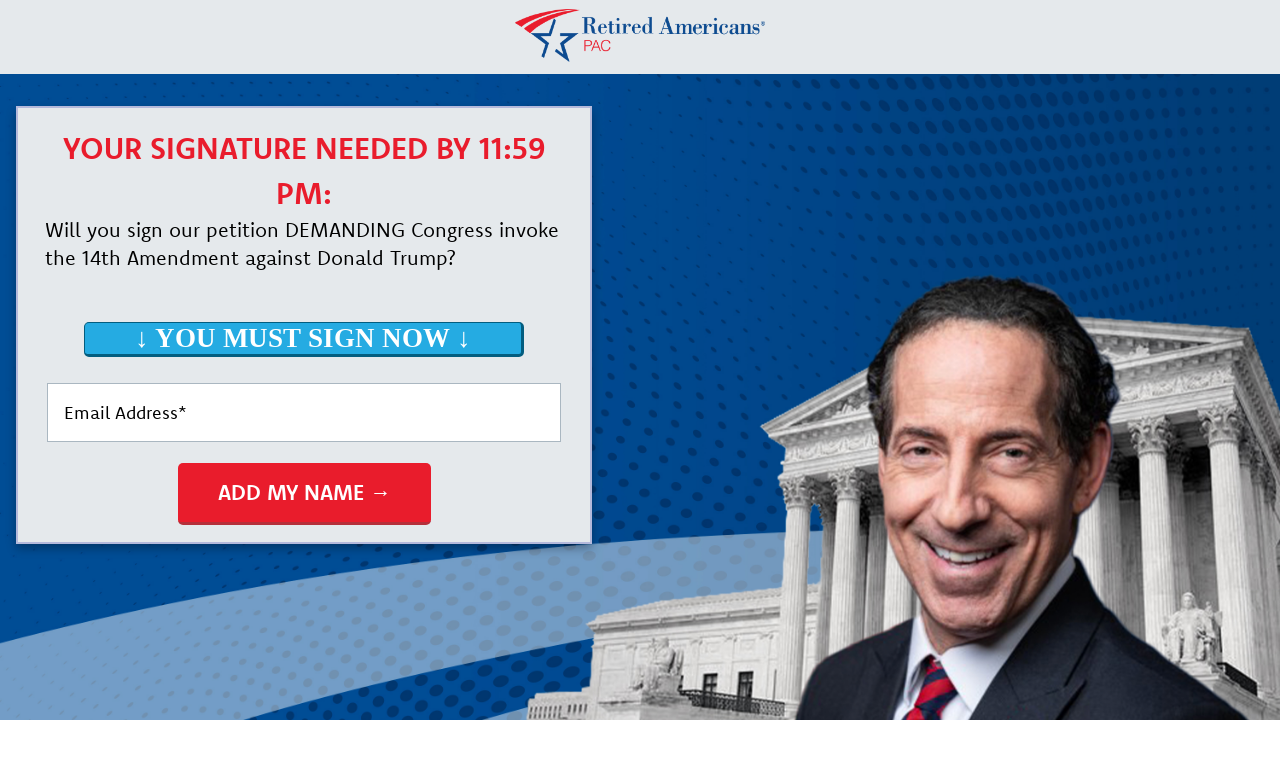

--- FILE ---
content_type: text/html
request_url: https://action.retiredamericanspac.org/pet-prosecute-trump-raskin-v2
body_size: 7844
content:
<!DOCTYPE html>
<html lang="en" xml:lang="en" xmlns:fb="http://www.facebook.com/2008/fbml" xmlns:og="http://ogp.me/ns#" xmlns="http://www.w3.org/1999/xhtml">
<head>
  <meta charset='utf-8' />
  <meta content='IE=edge,chrome=1' http-equiv='X-UA-Compatible' />
  <meta content='en-us' http-equiv='Content-Language' />
  <meta name="viewport" content="width=device-width, initial-scale=1.0, maximum-scale=3.0, user-scalable=yes" /> 
  <meta name="google-site-verification" content="gwx_oJkRN7lplzOHDegGo8GF85KVGbuiXK01grvCHwQ" />
  <title>PET: Prosecute Trump Raskin V2 | action.retiredamericanspac.org</title>
  
  
  
  <meta name="title"         content="PET: Prosecute Trump Raskin V2" />
  <meta name="description"   content="trump-focused version, v1 has a SS pivot" />
  <meta name="abstract"      content="trump-focused version, v1 has a SS pivot" />
  <meta name="keywords"      content="" />   
  <meta name="copyright"     content="(c) Copyright 2026 action.retiredamericanspac.org" /> 
  <meta name="robots"        content="noodp, noydir" />
  <meta name="revisit-after" content="1 day" />
  
  <link rel="image_src" href="https://action.retiredamericanspac.org/theme/images/facebook-og.png" />
  <link rel="shortcut icon" type="image/x-icon" href="/theme/images/favicon.png">
  <link rel="icon" type="image/x-icon" href="/theme/images/favicon.png">
  
  <meta name="msapplication-TileColor" content="#bb1b0c">
  <meta name="theme-color" content="#ffffff">
  <meta property="og:title"       content="PET: Prosecute Trump Raskin V2" />
  <meta property="og:type"        content="article" />
  <meta property="og:url"         content="https://action.retiredamericanspac.org/pet-prosecute-trump-raskin-v2" />
  <meta property="og:image"       content="https://action.retiredamericanspac.org/theme/images/facebook-og.png" />

  <meta property="og:site_name"   content="action.retiredamericanspac.org" />
  <meta property="fb:admins"      content="766370413" />
  <meta property="og:description" content="trump-focused version, v1 has a SS pivot" />
  <meta name="twitter:card"        content="summary_large_image" />
  <meta name="twitter:site"        content="" />
  <meta name="twitter:url"         content="https://action.retiredamericanspac.org/pet-prosecute-trump-raskin-v2" />
  <meta name="twitter:title"       content="PET: Prosecute Trump Raskin V2" />
  <meta name="twitter:description" content="trump-focused version, v1 has a SS pivot" />
	<meta name="twitter:image"       content="https://action.retiredamericanspac.org/theme/images/facebook-og.png" />


	<meta itemprop="name"        content="PET: Prosecute Trump Raskin V2">
  <meta itemprop="description" content="trump-focused version, v1 has a SS pivot">
  <meta itemprop="image"       content="https://action.retiredamericanspac.org/theme/images/facebook-og.png">

	<link rel="canonical" href="https://action.retiredamericanspac.org/pet-prosecute-trump-raskin-v2" />
  <link rel="me" href="https://www.facebook.com/"/>
  <link rel="me" href="https://twitter.com/"/>
  <link rel="stylesheet" href="/theme/landing/landing.css" type="text/css" media="screen, projection"/>  

	<script type="text/javascript" src="/theme/js/jquery-3.5.1.min.js"></script>
</head>


<body class="landing hub-survey-form photo-form  survey begin-on-survey-steps">
<header >
  

<span class="logo">
 
  <img src="/theme/images/logo.png" alt="Retired Americans PAC" />
 
</span>


</header> 


<link rel="stylesheet" href="https://use.typekit.net/hvm7gei.css">

<style>
/* desktop express blurb test margin above buttons */ 

.express-blurb {
    margin-top: 6px;
    margin-bottom: -10px;
}

/* answers on desktop that are long fixing */ 
.grouping-option-label {
    display: inline-table;
    text-align: left;
}

/* photo form button centering fix */ 

.button-grouping-option {
    margin: 0.75rem 0rem;
}

/* padding beneath headline on upsell page and body text */ 

h2.landing-action-step-headline {
	margin-bottom: 20px !important;
	
}

/* photo form left side margin between footer and question box */ 

.landing-wrap.left {
    margin-bottom: 200px !important;
}

/* fix short questions issue on photo form */ 

.landing-wrap-center {
    display: inline-grid;
}

/* progress. bar label */ 

.progress-label {
    color: #4a4848;
    font-family: "Bodoni Roman", serif !important;
    text-align: center;
    margin-left: 5px;
    margin-top: 7px;
}
/* progress. bar outer */ 

.progress-bar {
    height: 1.5rem;
    background: #e5e9ec;
    border: 1px solid #bababa;
}

/* progress. bar inner */ 

.progress-bar-amount {
    background: linear-gradient(104deg, #00e33a 0%, #1EA614 85%, transparent 85%);
}

/* headline on left side multi step */ 

.landing-message-headline {
    font-family: "komet", sans-serif !important;
	line-height: 150%;
	color: #e91c2c;
	font-size: 30px;

}
/* headline on left side multi step - mobile padding */ 

.landing-logo-mobile {
    margin: 0rem auto;
}

/* headline above multi-step form*/ 

.landing-action-headline {
	font-family: "Bodoni Roman", serif !important;
      font-weight: 700 !important;
      font-size: 27px !important;
      font-style: normal !important;
      color: #ffffff !important;
      text-align: center !important;
background-color: #25abe2;
    border: 1px solid #035d7f;
    border-radius: 5px;
	max-width: 85%;
	border-bottom: 3px solid #035d7f;
	border-right: 3px solid #035d7f;
}

/* padding around headline and body copy multi step first page */ 

.landing-step-form, .landing-message {
    padding: 1.1rem 1.7rem;
    font-family: "komet", sans-serif !important;
}



/* background of signup column - edit in 2 places */ 

.photo-form .landing-message {
    background-color: #e5e9ec;
}
.landing-step-form {
    background-color: #e5e9ec;
}

/* labels */ 

.grouping-question {
    line-height: 150% !important;
    padding-left: 0 !important;
    padding-top: 0 !important;
    font-family: "komet", sans-serif !important;
    font-size: 24px ! important;
    font-style: normal !important;
    font-weight: 700 !important;
    color: #000000 !important;
    margin: 0px 15px 10px !important;
}

/* answers */ 

.grouping-option-label {
color: #000000 !important;
    font-size: 23px !important;
    font-weight: 300 !important;
    font-family: "komet", sans-serif !important;
margin-top: -4px;
    height: 38px;
}

/* styling radio buttons */ 

.grouping-option-selector {
    width: 1.5em;
    height: 1.5em;
    background: #ffffff;
    margin-right: 0.5rem;
    position: relative;
    border-radius: 0.25rem;
    transition: 0.3s all cubic-bezier(0.5, 1.65, 0.4, 0.8);
    border: 1px solid #4b555c;
}

/* styling radio buttons - when selected */ 

.grouping-option-selector-radio {
    background: #25abe2
}

            #signup input[type="radio"]:checked {
               background-color: #13a5de;
            }
            #signup input[type="radio"]{
               border-radius: 1em;
            }

/* styling check boxes - when selected - green check */ 

.grouping-option-selector-check {
fill: #00bb27;
}

/* space between questions and bar between questions*/ 

.grouping {
    margin: 1rem auto;
    padding: 1rem 0 0 0;
border-top: 0px #e0e0e0 solid;
}

/* headline above questions foir multistep on photo forms  */ 
.photo-form .landing-action-step-headline {
    background: #ffffff;
    color: #25abe2;
}
/* headline above questions foir multistep  on big forms */ 

.landing-action-step-headline {
    background: #ffffff;
    color: #25abe2	;
    display: table;
    padding: 0.85rem 1rem 0.6rem;
    text-transform: uppercase;
    margin: 9px auto 0.2rem !important;
    font-family: quatro-slab, serif;
    font-size: .9rem;
    border: 1px solid #acacac;
}
/* media query for big screens for headline above multistep - making font smaller was too big otherwise */ 
@media (min-width: 112.5em) {
.landing-action-step-headline  {
    font-size: .9rem;
}
}


/* margin between multi step box and logo */ 

.landing-wrap {
    margin: 1rem auto;
}

/* limit logo size */ 

.logo img {
    max-width: 250px;
}

/* background color around progress bar */ 

.progress {
    background: #e5e9ec;
margin: 1rem auto 0rem;
}

/* background color around full signup form - multi step */ 

.landing-wrap {
    background: #e5e9ec;
    box-shadow: 0px 0.3rem 0.6rem 0 rgb(0 0 0 / 30%);
border: 2px solid #b4b9db;
}

/* multi step fundraising button customization */ 

.button-grouping-option-label, .button-submit {
    background: #e91c2c;
    color: #fff;
    font-size: 1.3rem;
    font-family: "komet", sans-serif !important;
    font-weight: 700;
    letter-spacing: 0rem;
    text-transform: uppercase;
padding: 1.1rem 2.5rem 1.1rem 2.5rem;
    margin: 0 auto;
    display: block;
    cursor: pointer;
    position: relative;
    transition: 0.7s all cubic-bezier(0.5, 1.65, 0.4, 0.8);
    border-radius: 5px;
    border-bottom: 3px #b52f3a solid;
    border-top: 0px #b52f3a solid;
    border-right: 0px #b52f3a solid;
    border-left: 0px #b52f3a solid;
-webkit-box-shadow: none;
    box-shadow: none;
}

.button-grouping-option-label:hover, .button-submit:hover {
background: #b52f3a;
border-bottom: 4px #b52f3a solid;
    border-top: 0px #b52f3a solid;
    border-right: 0px #b52f3a solid;
    border-left: 0px #b52f3a solid;
}

/* multi step yes no option button */ 

.yes_no-option-label {
	background: #e91c2c;
    border-bottom: 3px #be272e solid;
    border-top: 0px #be272e solid;
    border-right: 0px #be272e solid;
    border-left: 0px #be272e solid;
    font-family: "komet", sans-serif !important;
}

.yes_no-option-label:hover {
background: #b52f3a;
border-bottom: 3px #b52f3a solid;
    border-top: 0px #b52f3a solid;
    border-right: 0px #b52f3a solid;
    border-left: 0px #b52f3a solid;
}

.yes_no-option-input:checked ~ .yes_no-option-label {
color: white;
    background: #13a5de;
    border-bottom: 4px #067aa6 solid;
    border-top: 4px #067aa6 solid;
    border-right: 4px #067aa6 solid;
    border-left: 4px #067aa6 solid;
}

.yes_no-question {
    font-family: "komet", sans-serif !important;
    font-style: normal !important;
    font-weight: 550 !important;
}


/* formatting labels for things like email address input field */ 

.field-label {
    font-size: 19px;
}

/* multi step button previous next */ 

.button-back, .button-next {
    background: #e91c2c;
    font-weight: 700;
    text-transform: uppercase;
    color: #fff;
    outline: 0;
    border: 0;
    cursor: pointer;
    padding: 20px 50px 20px 50px;
    transition: all 0.3s cubic-bezier(0.57, 0.2, 0.21, 0.89);
    border-radius: 10px;
    font-family: "komet", sans-serif !important;
    font-size: 1.5rem;
    text-transform: uppercase;
    border-bottom: 4px #b52f3a solid;
    border-top: 4px #b52f3a solid;
    border-right: 4px #b52f3a solid;
    border-left: 4px #b52f3a solid;
}

.button-back:hover, .button-next:hover {
background: #13a5de;
border-bottom: 4px #067aa6 solid;
    border-top: 4px #067aa6 solid;
    border-right: 4px #067aa6 solid;
    border-left: 4px #067aa6 solid;
}

/* padding above footer */ 

footer {
    margin: 20rem auto -10rem auto !important;
}

/* footer styling */ 

footer {
    background: #fafcfe !important; 
    padding: 3rem;
    width: 100%;
    max-width: 100%;
}
footer .paid-for-container {
font-family: "proxima-nova",sans-serif;
    font-weight: 400;
    font-style: normal;
    font-size: 14px;
    color: #000000;
    box-sizing: border-box;
    margin: 0 auto 20px auto;
    border-style: solid;
    border-width: 1px;
    border-color: #e4e9ee;
    padding: 10px 28px;
    max-width: 600px;
    display: inline-block;
}

/* footer privacy policy contact link styling */ 

footer .paid-for-text2 {
         font-family: "proxima-nova",sans-serif;
         font-size: 14px;
         text-decoration: none;}

footer .paid-for-text2 a {
color: #bababa;}

         footer .paid-for-text2 a:hover {
               color: #7282d1;
               text-decoration: none;
            }

       footer .paid-for-text2 a:visited {
            color: #bababa;}


/* mobile queries */ 

            @media only screen and (max-width: 759px) {

/* mobile header - logo disappear */ 

header {
padding: 0rem 0;
    width: 100%;
    margin: 0 auto;
    display: none;
}

/* mobile header - get rid of header section */ 

.landing-wrap {
    margin: 0rem auto;
}

/* mobile padding around signup form */ 

.landing-step-form, .landing-message {
    padding: 1.1rem 1.3rem;
}


/* mobile padding under button */ 

.landing-step-form {
    margin-bottom: 25px;
}

/* mobile padding above footer */ 

footer {
    margin: 6rem auto 2rem auto;
}

/* page background color mobile - light grey */ 

.landing {
    background: #fafcfe;
}

/* moving the copy in progress bar on mobile away from screen for photo forms */ 

.progress-label {
margin-right: 20px;
}

/* answers radio button mobile */ 

.grouping-option-selector {
    width: 1.3em;
    height: 1.3em;
}

/* questions mobile */ 

.grouping-question {
    line-height: 150% !important;
    font-size: 18px ! important;
}

/* answers mobile smaller */ 

.grouping-option-label {
    font-size: 18px !important;
margin-top: -2px;
    text-align: left;
    display: inline-table;
}
/* answers radio button mobile */ 

.grouping-option-selector {
    width: 1.3em;
    height: 1.3em;
}

.grouping-option {
    margin-bottom: 0rem;
}

/* ndtc anitmation on checkbox buttons turn off animation on mobile */ 

.grouping-option-selector:after {
    width: 100%;
    height: 100%;
    display: block;
    border-radius: 50%;
    background: none;
    border: none;
    content: "";
    opacity: 0;
    position: absolute;
    top: 50%;
    left: 50%;
    transform: translate(-50%, -50%) scale(0);
    transition: 0.3s all cubic-bezier(0.5, 1.65, 0.4, 0.8);
}
/* mobile express blurb above buttons */ 

.express-blurb {
    margin-top: 12px;
    margin-bottom: 0px;
}

}
</style>



  
  <div id="crm_type" style="display:none;">Hub</div>


<div class="landing-wrap left">

<div class="landing-wrap-center">

        


        

        

        
        <div class="landing-step" data-scene="Contact" style="display:none">
          <div class="landing-step-grid">
  
              <section class="landing-message">
                  <div class="landing-logo landing-logo-mobile"></div>
                  
                  
                      <div class="landing-message-body"><center>
<p><strong><span class="landing-message-headline">YOUR SIGNATURE NEEDED BY 11:59 PM: </span></strong></p>
</center>
<p><span style="font-size: 20px;">Will you sign our petition DEMANDING Congress invoke the 14th Amendment against Donald Trump?</span></p></div>
                  
              </section>
              
              <section class="landing-action">
                <form 
                    action="https://retiredamericanspac.trilogyforms.com/save" 
                    id="contact-form" 
                    method="post" 
                    class="landing-step-form pet-prosecute-trump-raskin-v2 trilogy-form-label-validation survey-step" 
                    novalidate="novalidate" 
                    role="form" 
                    
                >
                    
                        <input type="hidden" name="ActivityCode" data-role="form-name" value="PET.pet-prosecute-trump-raskin-v2" />
                    
    
                              
                        <h2 class="landing-action-headline">↓ YOU MUST SIGN NOW ↓</h2>            
                    
                    
                    
  




	
	
	
	
	
	
	
	
	



<div class="field-grouping">

    

    
    <div class="field-row">
        <div class="field">
            <label class="field-label field-label-hide" for="EmailAddress">
                Email Address 
                <abbr class="field-label-required" title="required">*</abbr>
            </label>
            <input 
                class="field-input required" 
                id="EmailAddress" 
                name="EmailAddress" 
                type="email" 
                
                    placeholder="Email Address*"
                
                data-msg-required="Email Required" 
                data-role="email" 
            />
        </div>
    </div>
    

    
    

    

</div>




    
                    <div class="button-row">
                        <button class="button-submit" type="submit">
                            
                                ADD MY NAME&nbsp;→
                            
                        </button>
                    </div>
    
                    
                </form>
              </section>
          </div> 
        </div> 
        
        
        
        <div class="landing-step" data-scene="Survey" style="display:none">
            
              <div class="progress">
  <div class="progress-bar">
    <div class="progress-bar-amount" style="width: 0%;"></div>
  </div>
  <div class="progress-label">
    <span class="progress-label-amount">0%</span> Completed
  </div>
</div>

            
            <form 
                action="https://retiredamericanspac.trilogyforms.com/save" 
                id="survey-form" 
                method="post" 
                class="landing-step-form no-max-width pet-prosecute-trump-raskin-v2 trilogy-form-label-validation" 
                novalidate="novalidate" 
                role="form" 
                
            >

                
                    <input type="hidden" name="ActivityCode" value="PET.pet-prosecute-trump-raskin-v2-survey" />
                    <input type="hidden" name="EmailAddress" data-role="EmailAddress" />
                
                
                

                

                
                    
  <section class="survey-step scene-position-1  " data-auto-advance="" data-scene="Question 1" style="display:none">
 
          
 <h2 class="landing-action-step-headline">[PLEASE ANSWER A FEW QUICK FOLLOWUP QUESTIONS TO SUBMIT YOUR SIGNATURE]</h2>            

 
  

  
    

<div class="yes_no">
 
    <div class="yes_no-question">Liz Cheney issued a serious warning: <i>“[Trump] admits he was attempting to overturn the election. He’d do it all over again if given the chance.”</i>
<br><br>
Does it concern you that a President who tried to overthrow our democracy is currently the 2024 Republican Presidential frontrunner?</div>

    <div class="yes_no-options">
    	<div class="yes_no-option" data-destination="">
      <input  class="yes_no-option-input" type="radio" name="Question 1_radio" value="Yes" id="field_139898_1">
      <label class="yes_no-option-label" for="field_139898_1">
        Yes
      </label>
     </div>

      <div class="option" data-destination="">
       <input class="yes_no-option-input" type="radio" name="Question 1_radio" value="No" id="field_139898_2">
       <label class="yes_no-option-label" for="field_139898_2">
         No
       </label>
      </div>
    </div>
</div> 
  

  <div class="button-row">
    
    
    
    
    
  </div>     

</section>      


  <section class="survey-step scene-position-2  " data-auto-advance="" data-scene="Question 3" style="display:none">
 

 
  

  
    

<div class="yes_no">
 
    <div class="yes_no-question">Trump has been indicted.<br><br>Should Trump still be able to be President if convicted?</div>

    <div class="yes_no-options">
    	<div class="yes_no-option" data-destination="">
      <input  class="yes_no-option-input" type="radio" name="Question3_radio" value="Yes" id="field_139902_1">
      <label class="yes_no-option-label" for="field_139902_1">
        Yes
      </label>
     </div>

      <div class="option" data-destination="">
       <input class="yes_no-option-input" type="radio" name="Question3_radio" value="No" id="field_139902_2">
       <label class="yes_no-option-label" for="field_139902_2">
         No
       </label>
      </div>
    </div>
</div> 
  

  <div class="button-row">
    
    
    
    
    
  </div>     

</section>      


  <section class="survey-step scene-position-3  "  data-scene="Question 4" style="display:none">
 

 
  

  
    <div class="grouping grouping-checkbox">
  <div class="grouping-question">Trump’s loyalists in Congress have only gotten MORE loyal and MORE numerous. And now they CONTROL the House. Which actions taken by Trump loyalists do you find DANGEROUS:
</div>
  <div class="grouping-answers ">
  
    


<div class="grouping-option" data-destination="">
  <input class="grouping-option-input" type="checkbox" name="survey_checkbox_grouping" value="all_of_the_below" id="field_139914">
  <label class="grouping-option" for="field_139914">
    <div class="grouping-option-selector ">
     
      <svg class="grouping-option-selector-check" xmlns="http://www.w3.org/2000/svg" viewBox="0 0 512 512"><path d="M432 64l-240 240-112-112-80 80 192 192 320-320z"></path></svg>
     
    </div>
    <div class="grouping-option-label">ALL OF THE BELOW
</div>
  </label>
</div>
 
  
    


<div class="grouping-option" data-destination="">
  <input class="grouping-option-input" type="checkbox" name="survey_checkbox_grouping" value="trying_to_gut_social_security_and_medicare" id="field_139915">
  <label class="grouping-option" for="field_139915">
    <div class="grouping-option-selector ">
     
      <svg class="grouping-option-selector-check" xmlns="http://www.w3.org/2000/svg" viewBox="0 0 512 512"><path d="M432 64l-240 240-112-112-80 80 192 192 320-320z"></path></svg>
     
    </div>
    <div class="grouping-option-label">Trying to gut Social Security and Medicare
</div>
  </label>
</div>
 
  
    


<div class="grouping-option" data-destination="">
  <input class="grouping-option-input" type="checkbox" name="survey_checkbox_grouping" value="passing_voter_suppression_laws" id="field_139916">
  <label class="grouping-option" for="field_139916">
    <div class="grouping-option-selector ">
     
      <svg class="grouping-option-selector-check" xmlns="http://www.w3.org/2000/svg" viewBox="0 0 512 512"><path d="M432 64l-240 240-112-112-80 80 192 192 320-320z"></path></svg>
     
    </div>
    <div class="grouping-option-label">Passing voter suppression laws
</div>
  </label>
</div>
 
  
    


<div class="grouping-option" data-destination="">
  <input class="grouping-option-input" type="checkbox" name="survey_checkbox_grouping" value="voting_to_overturn_the_election" id="field_139917">
  <label class="grouping-option" for="field_139917">
    <div class="grouping-option-selector ">
     
      <svg class="grouping-option-selector-check" xmlns="http://www.w3.org/2000/svg" viewBox="0 0 512 512"><path d="M432 64l-240 240-112-112-80 80 192 192 320-320z"></path></svg>
     
    </div>
    <div class="grouping-option-label">Voting to overturn the election
</div>
  </label>
</div>
 
  
    


<div class="grouping-option" data-destination="">
  <input class="grouping-option-input" type="checkbox" name="survey_checkbox_grouping" value="stopping_the_investigation_of_january_6th" id="field_139918">
  <label class="grouping-option" for="field_139918">
    <div class="grouping-option-selector ">
     
      <svg class="grouping-option-selector-check" xmlns="http://www.w3.org/2000/svg" viewBox="0 0 512 512"><path d="M432 64l-240 240-112-112-80 80 192 192 320-320z"></path></svg>
     
    </div>
    <div class="grouping-option-label">Stopping the investigation of January 6th
</div>
  </label>
</div>
 
  
  </div>
</div> 
  

  <div class="button-row">
    
    
    
      <button class="button-submit next">CONTINUE →</button>
    
    
    
  </div>     

</section>      


  <section class="survey-step scene-position-4  " data-auto-advance="" data-scene="Question 2" style="display:none">
 

 
  

  
    

<div class="yes_no">
 
    <div class="yes_no-question">Even if Trump’s political career is destroyed – he’s got insurrectionist Republicans like Marjorie Taylor Greene and Jim Jordan to carry on his legacy. 
<br><br>
Does it concern you that Republicans like Marjorie Taylor Greene have taken over the Republican party?
</div>

    <div class="yes_no-options">
    	<div class="yes_no-option" data-destination="">
      <input  class="yes_no-option-input" type="radio" name="Question2_radio" value="Yes" id="field_139900_1">
      <label class="yes_no-option-label" for="field_139900_1">
        Yes
      </label>
     </div>

      <div class="option" data-destination="">
       <input class="yes_no-option-input" type="radio" name="Question2_radio" value="No" id="field_139900_2">
       <label class="yes_no-option-label" for="field_139900_2">
         No
       </label>
      </div>
    </div>
</div> 
  

  <div class="button-row">
    
    
    
    
    
  </div>     

</section>      


  <section class="survey-step scene-position-5  " data-auto-advance="" data-scene="Question 5" style="display:none">
 

 
  

  
    

<div class="yes_no">
 
    <div class="yes_no-question">Retired Americans helped kick Trump out of office and secure pro-Retiree majorities in the House and Senate.
<br><br>
Do you support our efforts to DEFEAT Trump and his loyalists?</div>

    <div class="yes_no-options">
    	<div class="yes_no-option" data-destination="">
      <input  class="yes_no-option-input" type="radio" name="_radio" value="Yes" id="field_139913_1">
      <label class="yes_no-option-label" for="field_139913_1">
        Yes
      </label>
     </div>

      <div class="option" data-destination="">
       <input class="yes_no-option-input" type="radio" name="_radio" value="No" id="field_139913_2">
       <label class="yes_no-option-label" for="field_139913_2">
         No
       </label>
      </div>
    </div>
</div> 
  

  <div class="button-row">
    
    
    
    
    
  </div>     

</section>      


  <section class="survey-step scene-position-6 upsell final" data-auto-advance="" data-scene="Upsell" style="display:none">
 

 
  <center>
<p><strong><span style="font-size: 14pt;"> <span style="background-color: #ffeb86;">If you said yes, we need your help with a $3 donation today, and here's why:</span> <br /><br />-- Republicans officially control the House Majority!! (NO!) <br /><br />-- So we’re in the midst of a HUGE campaign to secure 1,000 donations to elect Pro-Retiree CHAMPIONS. <br /><br />-- But today, almost NOBODY is donating. We need 352 more donations to hit our goal!</span></strong></p>
</center>

  
    <div class="button-grouping">
  <h3 class="button-grouping-headline"><span style="color: #e91c2c;">If you can do the right thing and spare anything - ANYTHING! - it will make a huge difference.</span>

<div class="express-blurb"><span style="color: grey;font-size:16px;">
If you've saved your payment information with ActBlue Express, your donation will go through immediately:
</span></div>
</h3>
  <div class="button-grouping-options stacked_buttons">
    
      

<div class="button-grouping-option" data-destination="">
    <input class="button-grouping-option-input" type="radio" name="donate" value="https://secure.actblue.com/donate/ms_ra_surv_q32023?express_lane=true&amount=13.43" id="express_donate_13_43">
    <label class="button-grouping-option-label" for="express_donate_13_43">
      EXPRESS DONATE: $13.43
    </label>
</div>
 
    
      

<div class="button-grouping-option" data-destination="">
    <input class="button-grouping-option-input" type="radio" name="donate" value="https://secure.actblue.com/donate/ms_ra_surv_q32023?express_lane=true&amount=5" id="express_donate_5">
    <label class="button-grouping-option-label" for="express_donate_5">
      EXPRESS DONATE: $5
    </label>
</div>
 
    
      

<div class="button-grouping-option" data-destination="">
    <input class="button-grouping-option-input" type="radio" name="donate" value="https://secure.actblue.com/donate/ms_ra_surv_q32023?express_lane=true&amount=35" id="express_donate_35">
    <label class="button-grouping-option-label" for="express_donate_35">
      EXPRESS DONATE: $35
    </label>
</div>
 
    
      

<div class="button-grouping-option" data-destination="">
    <input class="button-grouping-option-input" type="radio" name="donate" value="https://secure.actblue.com/donate/ms_ra_surv_q32023?express_lane=true&amount=50" id="express_donate_50">
    <label class="button-grouping-option-label" for="express_donate_50">
      EXPRESS DONATE: $50
    </label>
</div>
 
    
      

<div class="button-grouping-option" data-destination="">
    <input class="button-grouping-option-input" type="radio" name="donate" value="https://secure.actblue.com/donate/ms_ra_surv_q32023" id="donate_custom_amount">
    <label class="button-grouping-option-label" for="donate_custom_amount">
      DONATE CUSTOM AMOUNT
    </label>
</div>
 
    
  </div>
</div> 
  

  <div class="button-row">
    
    
    
    
    
  </div>     

</section>      


                

                <div class="error-msg"></div>

                

            </form>
            <section id="form-response" class="form-response thanks" style="display: none;">  
                <h2 class="form-response-headline"></h2>
                
            </section>   
        </div>
        


    


</div>

</div>


<div class="background-photo" style="background-image: url(/background-photo/MSNBCGlenn-Kirshner.jpg);"></div>


<footer class="footer cf">
<div class="paid-for-container">
			<span class="paid-for-text">PAID FOR BY RETIRED AMERICANS PAC. NOT AUTHORIZED BY ANY CANDIDATE OR CANDIDATE'S COMMITTEE.</span>
</div>



<span class="paid-for-text2">
 <a href="https://action.retiredamericanspac.org/privacy-policy" style="margin-right: 20px;">Privacy Policy</a><a href="https://retiredamericans.org/contact-us/">Contact</a>
</span>

</footer>

<script type="text/javascript" src="/theme/js/jquery.validate-1.19.1.min.js"></script>
<script type="text/javascript" src="/theme/js/survey-2.1.js"></script>
<script type="text/javascript" src="/theme/js/commify.js"></script>
<script type="text/javascript" src="/theme/js/format_phone.js"></script>
<script type="text/javascript" src="/theme/js/params.js"></script>
<script type="text/javascript" src="/theme/js/fixed_header.js"></script>
<script type="text/javascript" src="https://retiredamericanspac.trilogyforms.com/scripts/jquery.trilogyforms-1.0.min.js"></script>
<script type="text/javascript">Survey.init({logLevel: 1});</script>



</body>
</html>

--- FILE ---
content_type: text/css
request_url: https://action.retiredamericanspac.org/theme/landing/landing.css
body_size: 4640
content:
@charset "UTF-8";
@import url("https://fonts.googleapis.com/css2?family=Open+Sans:wght@400;700&display=swap");
/* Colors */
.landing-message-body, .field-input, .grouping-option-label {
  line-height: 1.4;
  font-size: 1.1rem;
}

@media (min-width: 47.5em) {
  .landing-message-body, .field-input, .grouping-option-label {
    font-size: 1.15rem;
  }
}

@media (min-width: 81.25em) {
  .landing-message-body, .field-input, .grouping-option-label {
    font-size: 1.4rem;
  }
}

.yes_no-question {
  font-family: "Open Sans", sans-serif;
  font-size: 1.5rem;
}

@media (min-width: 47.5em) {
  .yes_no-question {
    font-size: 1.3rem;
  }
}

@media (min-width: 81.25em) {
  .yes_no-question {
    font-size: 1.7rem;
  }
}

@media (min-width: 100em) {
  .yes_no-question {
    font-size: 1.9rem;
  }
}

@media (min-width: 112.5em) {
  .yes_no-question {
    font-size: 2.3rem;
  }
}

.landing-message-headline, .landing-action-step-headline, .yes_no-option-label, .button-grouping-headline {
  font-family: "Open Sans", sans-serif;
  font-size: 1.25rem;
}

@media (min-width: 47.5em) {
  .landing-message-headline, .landing-action-step-headline, .yes_no-option-label, .button-grouping-headline {
    font-size: 1.35rem;
  }
}

@media (min-width: 81.25em) {
  .landing-message-headline, .landing-action-step-headline, .yes_no-option-label, .button-grouping-headline {
    font-size: 1.45rem;
  }
}

@media (min-width: 100em) {
  .landing-message-headline, .landing-action-step-headline, .yes_no-option-label, .button-grouping-headline {
    font-size: 1.55rem;
  }
}

@media (min-width: 112.5em) {
  .landing-message-headline, .landing-action-step-headline, .yes_no-option-label, .button-grouping-headline {
    font-size: 1.9rem;
  }
}

.landing-action-headline, .grouping-question {
  font-family: "Open Sans", sans-serif;
  font-size: 1.25rem;
}

@media (min-width: 81.25em) {
  .landing-action-headline, .grouping-question {
    font-size: 1.35rem;
  }
}

@media (min-width: 100em) {
  .landing-action-headline, .grouping-question {
    font-size: 1.4rem;
  }
}

@media (min-width: 112.5em) {
  .landing-action-headline, .grouping-question {
    font-size: 1.5rem;
  }
}

html {
  box-sizing: border-box;
}

*,
*:before,
*:after {
  box-sizing: border-box;
}

input[type=text], textarea, input[type=tel], input[type=email], input[type=password], input[type=number], input[type=url], input[type=submit], button {
  -webkit-appearance: none;
  -moz-appearance: none;
  appearance: none;
  border-radius: 0;
}

#content[tabindex="-1"]:focus {
  outline: 0;
}

address, dl {
  font-style: normal;
}

html {
  line-height: 1.15;
  -webkit-text-size-adjust: 100%;
}

body, p, h1, h2, h3, h4, h5, h6, ul, ol, pre, figure {
  margin: 0;
}

input[type="button" i], input[type="submit" i], input[type="reset" i], input[type="file" i]::-webkit-file-upload-button, button {
  padding: 0;
}

main {
  display: block;
}

pre {
  font-family: monospace, monospace;
  font-size: 1em;
}

a {
  color: #268ECD;
  background-color: transparent;
  text-decoration: none;
}

a:focus {
  color: #000;
  outline: none;
}

abbr[title] {
  border-bottom: none;
}

b,
strong {
  font-weight: 700;
}

code,
kbd,
samp {
  font-family: monospace, monospace;
  font-size: 1em;
}

small {
  font-size: 80%;
}

sub,
sup {
  font-size: 75%;
  line-height: 0;
  position: relative;
  vertical-align: baseline;
}

sub {
  bottom: -0.25em;
}

sup {
  top: -0.5em;
}

img {
  border-style: none;
}

button,
input,
optgroup,
select,
textarea {
  font-family: inherit;
  font-size: 100%;
  line-height: 1.15;
  margin: 0;
}

button,
input {
  overflow: visible;
}

button,
select {
  text-transform: none;
}

button,
[type="button"],
[type="reset"],
[type="submit"] {
  -webkit-appearance: button;
}

button::-moz-focus-inner,
[type="button"]::-moz-focus-inner,
[type="reset"]::-moz-focus-inner,
[type="submit"]::-moz-focus-inner {
  border-style: none;
  padding: 0;
}

button:-moz-focusring,
[type="button"]:-moz-focusring,
[type="reset"]:-moz-focusring,
[type="submit"]:-moz-focusring {
  outline: 1px dotted ButtonText;
}

fieldset {
  padding: 0.35em 0.75em 0.625em;
}

legend {
  box-sizing: border-box;
  color: inherit;
  display: table;
  max-width: 100%;
  padding: 0;
  white-space: normal;
}

progress {
  vertical-align: baseline;
}

textarea {
  overflow: auto;
}

[type="checkbox"],
[type="radio"] {
  box-sizing: border-box;
  padding: 0;
}

[type="number"]::-webkit-inner-spin-button,
[type="number"]::-webkit-outer-spin-button {
  height: auto;
}

[type="search"] {
  -webkit-appearance: textfield;
  outline-offset: -2px;
}

[type="search"]::-webkit-search-decoration {
  -webkit-appearance: none;
}

::-webkit-file-upload-button {
  -webkit-appearance: button;
  font: inherit;
}

[hidden] {
  display: none;
}

.landing-step-form, .landing-message {
  padding: 1.5rem;
}

@media (min-width: 47.5em) {
  .landing-step-form, .landing-message {
    padding: 2rem;
  }
}

@media (min-width: 81.25em) {
  .landing-step-form, .landing-message {
    padding: 3rem;
  }
}

#page-container {
  position: relative;
  min-height: 100vh;
}

#page-wrap {
  padding-bottom: 18rem;
  /* Footer height */
}

header {
  z-index: 100;
  position: relative;
  background: #e5e9ec;
  padding: .55rem 0;
  width: 100%;
  margin: 0 auto;
}

.logo img {
  max-width: 90%;
  margin: 0 auto;
}

@media (min-width: 47.5em) {
  .logo img {
    max-width: 240px;
  }
}

.landing {
  background: #fff;
  position: relative;
  font-family: "Open Sans", sans-serif;
  color: #000;
  text-align: center;
  padding: 0;
  overflow-x: hidden;
}

@media (min-width: 47.5em) {
  .landing {
    min-width: 100vw;
    min-height: 100vh;
    padding: 0 0 12rem 0;
  }
}

.landing.color-option1 {
  background: #000;
}

.landing.color-option2 {
  background: #0e4c90;
}

.landing .vertically_centered {
  display: flex;
  flex-direction: row;
  flex-wrap: nowrap;
  justify-content: center;
  align-content: stretch;
  align-items: center;
}

@media (min-width: 47.5em) {
  .landing .vertically_centered {
    min-width: 100vw;
    min-height: 100vh;
  }
}

.landing-logo {
  margin: 0 auto;
  max-width: 80%;
  width: 14rem;
  height: auto;
  z-index: 200;
  position: absolute;
  top: 1rem;
  left: 50%;
  transform: translateX(-50%);
}

@media (max-width: 64em) {
  .landing-logo {
    display: none;
  }
}

.landing-logo svg {
  width: 100%;
  height: auto;
}

.landing-logo-mobile {
  position: relative;
  top: auto;
  left: auto;
  display: block;
  margin: 2rem auto;
  transform: translateX(0%);
}

@media (min-width: 47.5em) {
  .landing-logo-mobile {
    display: none;
  }
}

.landing-wrap {
  background: none;
  width: 100%;
  max-width: 81.25em;
  position: relative;
  z-index: 100;
}

@media (min-width: 47.5em) {
  .landing-wrap {
    margin: 2rem auto;
    display: flex;
    flex-direction: row;
    flex-wrap: nowrap;
    justify-content: center;
    align-content: stretch;
    align-items: stretch;
  }
  .landing-wrap.center {
    margin: 0 auto !important;
    left: initial  !important;
    right: initial !important;
  }
  .landing-wrap.left {
    margin: 0 auto 0 0 !important;
    left: 1rem  !important;
    right: initial !important;
  }
  .landing-wrap.right {
    margin: 0 0 0 auto !important;
    left: initial  !important;
    right: 1rem !important;
  }
}

@media (min-width: 47.5em) {
  .landing-wrap-center {
    display: flex;
    flex-wrap: wrap;
    align-content: center;
    width: 100%;
  }
}

.landing-step-grid {
  background: #e5e9ec;
}

@media (min-width: 47.5em) {
  .landing-step-grid {
    display: flex;
    flex-direction: row;
    flex-wrap: nowrap;
    justify-content: center;
    align-content: flex-start;
    align-items: stretch;
  }
}

.landing-step-form {
  max-width: none;
}

.landing-step-form.no-max-width {
  max-width: none;
}

.landing-message {
  text-align: left;
  flex: 1;
  background: none;
  padding: 2rem;
}

.landing-message-headline {
  text-transform: uppercase;
  color: #000;
  margin-bottom: .25rem;
  line-height: .9;
}

@media (min-width: 47.5em) {
  .landing-message-headline {
    margin-bottom: .5rem;
  }
}

.landing-message-body p {
  margin-bottom: 1rem;
}

.landing-message-body p:last-of-type {
  margin-bottom: 0;
}

.landing-action {
  background: #e5e9ec;
}

@media (min-width: 47.5em) {
  .landing-action {
    width: 51%;
  }
}

.landing-action-headline {
  color: #000;
  font-family: "Open Sans", sans-serif;
  margin: 1rem auto;
}

@media (min-width: 47.5em) {
  .landing-action-headline {
    margin-bottom: 1.25rem;
  }
}

@media (min-width: 81.25em) {
  .landing-action-headline {
    margin-bottom: 1.5rem;
  }
}

.landing-action-step-headline {
  background: #000;
  color: #fff;
  display: table;
  padding: .85rem 1rem .6rem;
  text-transform: uppercase;
  margin: 0 auto 1rem;
}

@media (min-width: 47.5em) {
  .landing-action-step-headline {
    margin-bottom: 1.5rem;
  }
}

@media (min-width: 81.25em) {
  .landing-action-step-headline {
    margin-bottom: 2rem;
  }
}

.background-photo {
  background-repeat: no-repeat;
  background-size: cover;
  background-position: center center;
  width: 100%;
  height: 100vh;
  position: fixed;
  top: 0;
  left: 0;
  z-index: 1;
  display: none;
}

@media (min-width: 47.5em) {
  .background-photo {
    display: block;
  }
}

.photo-form.landing {
  padding: 0;
}

@media (min-width: 47.5em) {
  .photo-form.landing {
    padding: 0 0 16rem 0;
  }
}

@media (min-width: 47.5em) {
  .photo-form .landing-wrap {
    width: 45%;
    min-height: auto;
    margin: 0 0 0 auto;
    position: relative;
    top: 2rem;
    right: 1rem;
  }
}

@media (min-width: 100em) {
  .photo-form .landing-wrap {
    width: 40%;
    top: 2rem;
    right: 1rem;
  }
}

.photo-form .landing-logo {
  position: absolute;
  top: 1rem;
  left: 1rem;
  transform: translateX(0);
}

@media (max-width: 64em) {
  .photo-form .landing-logo {
    display: none;
  }
}

@media (min-width: 47.5em) {
  .photo-form .landing-logo {
    position: absolute;
    top: 1rem;
    left: 1rem;
  }
}

@media (min-width: 81.25em) {
  .photo-form .landing-logo {
    position: absolute;
    top: 2rem;
    left: 2rem;
  }
}

.photo-form .landing-logo-mobile {
  position: relative;
  top: auto;
  left: auto;
}

@media (min-width: 47.5em) {
  .photo-form .landing-logo-mobile {
    display: none;
  }
}

.photo-form .landing-step-grid {
  display: block;
}

.photo-form .landing-step-form {
  background: #e5e9ec;
  padding-top: 1rem !important;
}

.photo-form .landing-message {
  text-align: center;
  margin: 0 auto;
  width: 100%;
  padding-bottom: 0 !important;
}

@media (min-width: 47.5em) {
  .photo-form .landing-message {
    max-width: 47.5em;
  }
}

.photo-form .landing-message-body {
  text-align: left;
  margin-bottom: 1em;
}

.photo-form .landing-action {
  width: 100%;
  background: #f2f2f2;
  margin: 0 auto;
}

@media (min-width: 47.5em) {
  .photo-form .landing-action {
    max-width: 100%;
    padding-top: 0;
  }
}

.photo-form .landing-action-step-headline {
  background: #0e4c90;
  color: #fff;
  font-family: "Open Sans", sans-serif;
}

footer {
  margin: 2rem 0;
  padding: 1rem !important;
  z-index: 10000;
  background: #e5e9ec;
  position: relative;
}

@media (min-width: 47.5em) {
  footer {
    margin: 0 auto !important;
    width: 100%;
    position: absolute;
    bottom: 0;
    margin-top: 0;
    display: block;
    z-index: 1;
  }
}

footer .paid-for-container {
  border: 1px #ddd solid;
  width: 90%;
  max-width: 47.5em;
  margin: 0 auto;
  padding: 7px;
}

footer .text-disclaimer {
  display: block;
  margin-top: 1rem;
  color: #333;
  font-family: avenir;
  font-size: .8rem;
  line-height: 1.2em;
}

footer .paid-for-text2 {
  display: block;
  margin: 1rem auto;
}

@media (min-width: 47.5em) {
  .begin-on-survey-steps footer, .begin-on-contact-form footer {
    left: 0;
  }
}

@media (min-width: 47.5em) {
  .centered-form.begin-on-survey-steps footer, .centered-form.begin-on-contact-form footer {
    left: calc(50% - (47.5rem/2));
  }
}

.field {
  width: 100%;
  padding: .1rem;
}

.field-row {
  width: 100%;
  padding: .25rem 0;
}

@media (min-width: 47.5em) {
  .field-row {
    display: flex;
    flex-direction: row;
    flex-wrap: nowrap;
    justify-content: flex-start;
    align-content: stretch;
  }
}

.field-label {
  display: block;
  text-align: left;
  cursor: pointer;
  margin-bottom: .25rem;
  position: relative;
  font-weight: 700;
  color: #666666;
}

.field-label-hide {
  display: none;
}

.field-label-required {
  text-decoration: none;
  color: #e52525;
}

.field-input {
  width: 100%;
  border: 1px solid #aab7c1;
  outline: 0;
  padding: 1rem;
}

.field-input.placeholder {
  opacity: 1;
  color: #000;
  transition: all 0.5s cubic-bezier(0.57, 0.2, 0.21, 0.89);
}

.field-input:-moz-placeholder {
  opacity: 1;
  color: #000;
  transition: all 0.5s cubic-bezier(0.57, 0.2, 0.21, 0.89);
}

.field-input::-moz-placeholder {
  opacity: 1;
  color: #000;
  transition: all 0.5s cubic-bezier(0.57, 0.2, 0.21, 0.89);
}

.field-input:-ms-input-placeholder {
  opacity: 1;
  color: #000;
  transition: all 0.5s cubic-bezier(0.57, 0.2, 0.21, 0.89);
}

.field-input::-webkit-input-placeholder {
  opacity: 1;
  color: #000;
  transition: all 0.5s cubic-bezier(0.57, 0.2, 0.21, 0.89);
}

.field-input:hover {
  color: #000;
}

.field-input:hover.placeholder {
  color: #000;
}

.field-input:hover:-moz-placeholder {
  color: #000;
}

.field-input:hover::-moz-placeholder {
  color: #000;
}

.field-input:hover:-ms-input-placeholder {
  color: #000;
}

.field-input:hover::-webkit-input-placeholder {
  color: #000;
}

.field-input:focus {
  -webkit-box-shadow: 0 5px 0 0 #666666;
  box-shadow: 0 5px 0 0 #666666;
  color: #000;
  border-color: #666666;
}

.field-input:focus.placeholder {
  color: #000;
}

.field-input:focus:-moz-placeholder {
  color: #000;
}

.field-input:focus::-moz-placeholder {
  color: #000;
}

.field-input:focus:-ms-input-placeholder {
  color: #000;
}

.field-input:focus::-webkit-input-placeholder {
  color: #000;
}

.field-input.error {
  border-color: red;
}

.field-input.textarea {
  height: 10rem;
}

.field-input.dropdown {
  padding: 1.2rem 1rem;
}

.sms-disclaimer {
  font-size: .8rem;
  font-style: italic;
  margin: 1rem 0 0 0;
  color: #666666;
}

.grouping {
  margin: 1rem auto;
  border-top: 2px #666666 solid;
  padding: 1rem 0 0 0;
}

@media (min-width: 47.5em) {
  .grouping {
    margin: 1.5rem auto;
    padding: 1.5rem 0 0 0;
  }
}

@media (min-width: 81.25em) {
  .grouping {
    margin: 2rem auto;
    padding: 2rem 0 0 0;
  }
}

.grouping-question {
  font-weight: 700;
  margin-bottom: 1rem;
  text-align: left;
  font-family: "Open Sans", sans-serif;
}

.grouping-answers {
  margin-left: 1rem;
}

.grouping-answers.inline {
  display: flex;
  flex-direction: row;
  flex-wrap: wrap;
  justify-content: center;
  align-content: flex-start;
  align-items: flex-start;
}

.grouping-option {
  display: flex;
  flex-direction: row;
  flex-wrap: nowrap;
  justify-content: flex-start;
  align-content: stretch;
  margin-bottom: .5rem;
}

.grouping-option:last-of-type {
  margin-bottom: 0;
}

.grouping-option:hover .grouping-option-selector {
  box-shadow: 0px 0.2rem 0.4rem 0 rgba(0, 0, 0, 0.2);
}

.grouping-option:hover .grouping-option-selector:after {
  transform: translate(-50%, -50%) scale(1);
  opacity: 1;
}

.grouping-option:hover .grouping-option-label {
  color: #0e4c90;
}

.grouping-option-input {
  clip: rect(1px, 1px, 1px, 1px);
  position: absolute !important;
  height: 1px;
  width: 1px;
  overflow: hidden;
  word-wrap: normal !important;
}

.grouping-option-input:focus {
  width: left -100px right -100px;
  height: left -100px right -100px;
}

.grouping-option-input:checked ~ .grouping-option .grouping-option-selector-radio, .grouping-option-input:checked ~ .grouping-option .grouping-option-selector-check {
  transform: translate(-50%, -50%) scale(1);
  opacity: 1;
}

.grouping-option-selector {
  width: 1.5rem;
  height: 1.5rem;
  background: white;
  border: 1px #666 solid;
  margin-right: .5rem;
  position: relative;
  border-radius: .25rem;
  transition: 0.3s all cubic-bezier(0.5, 1.65, 0.4, 0.8);
}

.grouping-option-selector:after {
  width: 180%;
  height: 180%;
  display: block;
  border-radius: 50%;
  background: white;
  border: 1px #666 solid;
  content: "";
  opacity: 0;
  position: absolute;
  top: 50%;
  left: 50%;
  transform: translate(-50%, -50%) scale(0);
  transition: 0.3s all cubic-bezier(0.5, 1.65, 0.4, 0.8);
}

.grouping-option-selector.radio {
  border-radius: 50%;
}

.grouping-option-selector-radio, .grouping-option-selector-check {
  position: absolute;
  top: 50%;
  left: 50%;
  transform: translate(-50%, -50%) scale(0);
  opacity: 0;
  transition: 0.3s all cubic-bezier(0.5, 1.65, 0.4, 0.8);
}

.grouping-option-selector-radio {
  background: white;
  border: 1px #666 solid;
  border-radius: 50%;
  width: 60%;
  height: 60%;
}

.grouping-option-selector-check {
  fill: #0e4c90;
  width: 80%;
  height: 80%;
}

.grouping-option-label {
  flex: 1;
  cursor: pointer;
  transition: 0.3s all cubic-bezier(0.57, 0.2, 0.21, 0.89);
}

.yes_no {
  margin: 1rem auto;
}

@media (min-width: 81.25em) {
  .yes_no {
    margin: 2rem auto;
  }
}

.yes_no-question {
  font-family: "Open Sans", sans-serif;
  color: #000;
  font-weight: 700;
  margin-bottom: 1rem;
  display: block;
}

@media (min-width: 81.25em) {
  .yes_no-question {
    margin-bottom: 2rem;
  }
}

.yes_no-options {
  display: flex;
  flex-direction: row;
  flex-wrap: nowrap;
  justify-content: center;
  align-content: stretch;
  align-items: center;
  margin: 1rem auto;
}

@media (min-width: 81.25em) {
  .yes_no-options {
    margin: 2rem auto;
  }
}

.yes_no-option {
  margin: 0 .25rem;
}

@media (min-width: 81.25em) {
  .yes_no-option {
    margin: 0 .5rem;
  }
}

.yes_no-option-input {
  clip: rect(1px, 1px, 1px, 1px);
  position: absolute !important;
  height: 1px;
  width: 1px;
  overflow: hidden;
  word-wrap: normal !important;
}

.yes_no-option-input:focus {
  width: left -100px right -100px;
  height: left -100px right -100px;
}

.yes_no-option-input:checked ~ .yes_no-option-label {
  background: #e52525;
  color: #000;
}

.yes_no-option-label {
  background: #0e4c90;
  border-radius: 1rem;
  cursor: pointer;
  padding: 1.5rem 1.75rem 1.4rem;
  color: #fff;
  display: block;
  font-weight: 900;
  transition: all 0.5s cubic-bezier(0.5, 1.65, 0.4, 0.8);
}

.yes_no-option-label:hover {
  background: #000;
  color: #fff;
  box-shadow: 0 0.5rem 1.25rem 0 rgba(0, 0, 0, 0.2);
}

.button-grouping {
  margin: 1rem auto;
}

@media (min-width: 81.25em) {
  .button-grouping {
    margin: 2rem auto;
  }
}

.button-grouping-headline {
  font-family: "Open Sans", sans-serif;
  color: #000;
  margin-bottom: 1rem;
  display: block;
}

@media (min-width: 81.25em) {
  .button-grouping-headline {
    margin-bottom: 2rem;
  }
}

@media (min-width: 47.5em) {
  .button-grouping-options {
    display: flex;
    flex-direction: row;
    flex-wrap: nowrap;
    justify-content: center;
    align-content: stretch;
    align-items: stretch;
  }
}

.button-grouping-options.stacked_buttons {
  flex-wrap: wrap;
}

.button-grouping-options.stacked_buttons .button-grouping-option {
  width: 100%;
}

.button-grouping-option {
  margin: .75rem;
}

.button-grouping-option-input {
  clip: rect(1px, 1px, 1px, 1px);
  position: absolute !important;
  height: 1px;
  width: 1px;
  overflow: hidden;
  word-wrap: normal !important;
}

.button-grouping-option-input:focus {
  width: left -100px right -100px;
  height: left -100px right -100px;
}

.button-grouping-option-label {
  margin: .25rem;
  text-transform: none;
  font-weight: 900;
  letter-spacing: 0;
}

.button-grouping-option-label, .button-submit {
  background: #0e4c90;
  color: #fff;
  font-size: 1.5rem;
  font-family: "Open Sans", sans-serif;
  font-weight: 900;
  letter-spacing: .1rem;
  text-transform: uppercase;
  padding: 1.1rem 2.5rem .8rem;
  margin: 0 auto;
  display: block;
  cursor: pointer;
  border: 0;
  outline: 0;
  position: relative;
  transition: 0.7s all cubic-bezier(0.5, 1.65, 0.4, 0.8);
  -webkit-box-shadow: 0 5px 0 0 #051b33;
  box-shadow: 0 5px 0 0 #051b33;
}

.button-grouping-option-label:hover, .button-submit:hover {
  background: #051b33;
}

.button-grouping-option-label:active, .button-submit:active {
  transform: scale(0.95);
}

.button-row {
  margin-top: 1rem;
}

@media (min-width: 81.25em) {
  .button-row {
    margin-top: 2rem;
  }
}

.button-back, .button-next {
  background: #0e4c90;
  font-weight: 400;
  text-transform: uppercase;
  color: #fff;
  outline: 0;
  border: 0;
  cursor: pointer;
  padding: .5rem .75rem;
  transition: all 0.3s cubic-bezier(0.57, 0.2, 0.21, 0.89);
  border-radius: .5rem;
}

.button-back:hover, .button-next:hover {
  background: #000;
  color: #fff;
}

.form-response {
  margin: 3rem;
  padding: 2rem;
}

.form-response-headline {
  line-height: .9;
  margin-bottom: 1rem;
}

.form-response-message {
  line-height: 1.35;
}

.progress {
  text-align: center;
  margin: 1rem auto 0;
}

.progress-bar {
  width: 20rem;
  height: 2rem;
  background: #e5e9ec;
  border: 2px solid #666666;
  border-radius: 1rem;
  position: relative;
  overflow: hidden;
  margin: 0 auto .25rem auto;
  transition: all 0.5s cubic-bezier(0.57, 0.2, 0.21, 0.89);
}

.progress-bar-amount {
  background: #0e4c90;
  width: auto;
  height: 100%;
  position: absolute;
  top: 0;
  left: 0;
  display: block;
  transition: all 0.5s cubic-bezier(0.57, 0.2, 0.21, 0.89);
}

.progress-label {
  color: #000;
}

.progress-label-amount {
  display: inline-block;
  font-weight: 700;
}

html {
  position: relative;
}

.skip-to-main {
  background: #fff;
  position: fixed;
  top: 0.5rem;
  left: 0.5rem;
  z-index: 1000000;
  padding: 1rem;
  color: #268ECD;
  text-transform: uppercase;
  display: block;
  transition: all 0.5s cubic-bezier(0.57, 0.2, 0.21, 0.89);
  transform: translateY(calc(-100% - .5rem));
  border-radius: 2rem;
}

.skip-to-main:focus, .skip-to-main:focus-within {
  transform: translateY(0);
  outline: 2px solid #268ECD;
}

strong.error {
  position: relative;
  display: block;
  background: red;
  color: #fff;
  padding: .35rem .5rem .3rem;
  font-weight: 400;
  font-size: .75rem;
}

strong.error:after {
  position: absolute;
  top: 100%;
  left: 50%;
  border: solid transparent;
  content: "";
  width: 0;
  height: 0;
  position: absolute;
  pointer-events: none;
  border-color: rgba(255, 0, 0, 0);
  border-top-color: red;
  border-width: .35rem;
  margin-left: -.35rem;
}


--- FILE ---
content_type: application/javascript
request_url: https://action.retiredamericanspac.org/theme/js/fixed_header.js
body_size: -3
content:
$(window).scroll(function() {
  if ($(window).scrollTop() > 1) {
    $("header").addClass("fixed");
  }

  if ($(window).scrollTop() < 1) {
    $("header").removeClass("fixed");
  }
});


--- FILE ---
content_type: application/javascript
request_url: https://action.retiredamericanspac.org/theme/js/commify.js
body_size: 318
content:
/**
 * @namespace TIUtils
 */
window.TIUtils || (window.TIUtils = {});

/**
 * Adds commas to numbers that represent large values of money.
 * @param {string} val - The string containing only numbers
 * @return {string} The same string with commas added
 * @example
 * // returns '1,000,000'
 * TIUtils.commify('1000000');
 */
TIUtils.commify = function(val){
  while (/(\d+)(\d{3})/.test(val.toString())){
    val = val.toString().replace(/(\d+)(\d{3})/, '$1'+','+'$2');
  }
  
  return val.toString();
};


--- FILE ---
content_type: application/javascript
request_url: https://action.retiredamericanspac.org/theme/js/survey-2.1.js
body_size: 4431
content:
window.Survey = {
    $contactForm: null, // The form with the user's contact information.
    $surveyForm: null, // The form with the survey questions.
    fields: [], // jQuery object of the form fields.
    formOpts: {}, // The trilogyForms options
    forms: "#single-form, #contact-form, #survey-form", // Which elements to listen for events on.
    inputs: "input[type='text'], input[type='email'], input[type='radio'], input[type='checkbox'], textarea, select", // The inputs that may exist in the forms
    speed: "fast", // The speed at which to run animations.
    singleStep: false, // contact form and survey are on the same page, in the same form; set this in the content_type JS
    submitContactForm: false, // toggle to true to trigger a submit on the comtact form
    map: {}, // Maps a scene's title to its jQuery selector. Helpful for navigation.,
    crm: null, // Which CRM are we submitting data to?
    nav: { // Data structure for the user's place in the survey
      previous: null, // The user's previous scene
      current: null, // The user's current scene
      next: null // The user's next scene
    },
    progress: { // Data structure for the progress bar
      total: null, // Total number of scenes
      current: null, // The current scene
      toString: null // The actual percentage complete
    }
};

/**
 * Initializes the survey
 * @param {object} options - Values to initiaze the survey with.
 */
Survey.init = function (options = {}) {
  Survey.crm = $('#crm_type').html();
  // keep this console statement in for ease of use
  //console.log("The CRM being used is " + Survey.crm);
  Survey.singleStep = $("#single-form").length === 1;

  // Register the contact form
  if (Survey.singleStep) {
    Survey.$contactForm = $("#single-form");
  } else {
    Survey.$contactForm = $("#contact-form");

    // Populate the scene map
    $.each($("[data-scene]"), function (i, scene) {
      Survey.map[$(scene).attr("data-scene")] = $(scene);
    });
  }

  // Register the survey form
  Survey.$surveyForm = $("#survey-form");

  // Register the rules for every input in each form
  Survey.fields = $(Survey.forms).find(Survey.inputs).map(function (i, input) {
    return {
      el: $(input),
      scene: $(input).parents("[data-scene]").attr("data-scene")
    };
  });

  // Customize the jQuery Validate error messages
  Survey.formOpts = {
    validateOptions: {
     errorElement: "strong",
     errorPlacement: function (error, element) {
      label = $(`label[for='${$(element).attr("id")}']`);
      //console.log(element);
      //console.log(error);
      label.after(error);
     }
   }
  };

  // Register both forms with Trilogy Forms, if applicable
  if (typeof $.trilogyForm === "object") {
    if ($("[data-role='SuccessUrl']").length === 1) {
      Survey.formOpts.postSubmitHandler = function (settings) {
        // This is a final step, so follow the SuccessUrl
        // tack on various redirect params as needed, based on CRM-type
        var target = $("[data-role='SuccessUrl']").val();
        var sourceParam = Survey.addSourceCodes();
        if (target.indexOf('actblue') != -1) {
          sourceParam = sourceParam.replace('source', 'refcode');
        } else {
          if (Survey.crm == 'Hub') {
            sourceParam = sourceParam.replace('source', 'sc');
          }
        }
        settings.redirectOptions.url = target + (target.indexOf('?') > 0 ? "&" : "?") + sourceParam;
        //console.log(settings.redirectOptions.url);
      };
    }

    Survey.initTrilogyForm();
  } else {
    Survey.initJqueryValidate();
  }

  Survey.initializeProgress();

  // Determine the first scene
  if (Survey.$contactForm.length === 1) {
    Survey.submitContactForm = true;
    Survey.nav.current = "Contact";
  } else {
    Survey.nav.current = "Survey";
  }

  // Show the first scene
  if (Survey.singleStep) {
    $("[data-scene='Single Step']").show(Survey.speed, (() => Survey.addRules()));
  } else {
    Survey.map[Survey.nav.current].show(Survey.speed, (() => Survey.addRules()));
  }
};

/**
 * Sets trilogyForm on the forms, if they exist, with the correct options.
 * The options should be set outside of this function.
 */
Survey.initTrilogyForm = function () {
  if (Survey.$contactForm.length === 1) {
    Survey.$contactForm.trilogyForm(Survey.formOpts);
  }

  if (Survey.$surveyForm.length === 1) {
    Survey.$surveyForm.trilogyForm(Survey.formOpts);
  }
};

/**
 * Sets jQuery Validate on the forms, if they exist, with the correct options.
 * The options should be set outside of this function.
 */
Survey.initJqueryValidate = function () {
  if (Survey.$contactForm.length === 1) {
    Survey.$contactForm.validate(Survey.formOpts);
  }

  if (Survey.$surveyForm.length === 1) {
    Survey.$surveyForm.validate(Survey.formOpts);
  }
};

/**
 * Determine what to do when the user clicks Next/Submit.
 * @param {HTMLElement} el - The element that the user clicked to end up here
 */
Survey.next = function (el = null) {
  switch (Survey.nav.current) {
    case "Contact":
      Survey.nav.next = "Survey";
      Survey.nextScene(false);
      break;

    default:
      $optionContainer = $(el).closest("[data-destination]") // This may contain a data-destination attribute with another scene's title

      if ($optionContainer.length === 1 && $optionContainer.data("destination") !== "") { // This element has a specific destination
        Survey.nav.next = $optionContainer.data("destination");
      } else { // This element has no destination. Select the next [data-scene].
        Survey.nav.next = $(el).closest("[data-scene]").next().data("scene");
      }

      Survey.nextScene(true);
  }
};

/**
 * Show the next scene if the current scene validates.
 * @param {Boolean} validate Should we check if the current scene is valid before transitioning to the next scene?
 */
Survey.nextScene = function (validate) {
  valid = validate ? Survey.$surveyForm.valid() : true;

  if (valid) {
    Survey.map[Survey.nav.current].fadeToggle(Survey.speed, function () {
      Survey.map[Survey.nav.next].fadeToggle(Survey.speed, function () {
        if (Survey.nav.current === "Contact") { // Update the navigation and show the first child scene
          Survey.nav.previous = "Contact";
          Survey.nav.current = Survey.map["Survey"].find("[data-scene]")[0].dataset.scene;
          Survey.map[Survey.nav.current].fadeToggle(Survey.speed);
        } else { // Update the navigation
          Survey.nav.previous = Survey.nav.current;
          Survey.nav.current = Survey.nav.next;
        }

        Survey.updateProgress();
        Survey.nav.next = null;

        if (Survey.nav.current === "Upsell" || (Survey.nav.current === "Thanks" && Survey.nav.previous !== "Upsell")) {
          Survey.$surveyForm.submit();
        } else {
          Survey.addRules();
        }
      });
    });
  }

  window.scrollTo(0, 0);
};

/**
 * Called after submitting the contact form (without a survey form) or the single step form.
 */
Survey.submitCallback = function () {
  // Show either the Thanks scene OR the Thanks div if there's no success url
  if ($("[data-role='SuccessUrl']").length === 0) {
    if ($("[data-scene='Thanks']").length === 1) {
      Survey.nav.next = "Thanks";
      Survey.nextScene(false);
    } else {
      Survey.$contactForm.fadeToggle(Survey.speed, function () {
        $("#form-response").fadeToggle(Survey.speed);
      });
    }
  } else if (Survey.crm !== 'Hub' && $("[data-role='SuccessUrl']").length === 1) {
    // This is a final step, so follow the link, which is found in either the href or value attributes.
    // tack on various redirect params as needed, based on CRM-type
    var target = $("[data-role='SuccessUrl']").val();
    var additionalParams = Survey.addParamsToRedirect();
    if (target.indexOf('actblue') != -1) {
      additionalParams = additionalParams.replace('source', 'refcode');
    }
    window.setTimeout(function() {
      location.href = target + (target.indexOf('?') > 0 ? "&" : "?") + additionalParams;
    }, 1000);
  }
};

/**
 * Finds the fields in the current scene, and adds the rules to the validator.
 */
Survey.addRules = function () {
  $.each(Survey.fields, function (i, field) {
    if (field.scene === Survey.scene) {
      field.el.rules("add", $(field).rules());
    }
  });
};

/**
 * Show the previous scene.
 * @param {object} e - The click event, so we know which element was clicked.
 */
Survey.previous = function (e) {
  e.preventDefault();
  Survey.nav.next = Survey.nav.previous;
  Survey.nextScene(false);
};

/**
 * Finds the fields in the current scene, and removes the rules from the validator.
 */
Survey.removeRules = function () {
  $.each(Survey.fields, function (i, field) {
    if (field.scene === Survey.scene) {
      field.el.rules("remove");
    }
  });
};

/**
 * The user clicked a button. Determine if we should submit a form, and what scene to show them next.
 * @param {object} e - The click event, so we know which element was clicked.
 */
Survey.handleClick = function (e) {
  e.preventDefault();

  if (Survey.singleStep === true || Survey.submitContactForm === true) {
    if (Survey.$contactForm.valid()) {
      // Submit the contact form
      Survey.$contactForm.submit();
      Survey.submitContactForm = false;

      // Add a body class
      $("body").addClass("contact-form-submitted");

      // Call event tracking
      if (Survey.crm !== 'Hub') {
       $contactFormName = Survey.$contactForm.find("[data-role='form-name']");
       Survey.trackEvent("form", "submit", $contactFormName.val());
      } else {
        // Contact form is being submitted to HUB
        var formAC = $('input[name=ActivityCode]').val();

        /* Acoustic web tracking */
        if(typeof ewt !== "undefined"){
          ewt.track({name: formAC, type:'signup'});
        }
      }

      if (Survey.singleStep === true || Survey.$surveyForm.length === 0) {
        // This is the only form, so go directly to the callback.
        Survey.submitCallback();
      } else {
        // There is a survey form. Copy the email address, and proceed to the next scene.
        $contactEmail = Survey.$contactForm.find("[data-role='email']");
        $surveyEmail = Survey.$surveyForm.find("[data-role='EmailAddress']");

        if ($contactEmail.length === 1 && $surveyEmail.length === 1) {
          $surveyEmail.val($contactEmail.val());
        }

        Survey.next();
      }
    }
  } else if ($(e.target).closest("[data-destination]").length > 0 && $(e.target).closest("[data-destination]").attr("data-destination").length > 0) {
    // The button has a destination, so go directly to that scene
    Survey.nav.next = $(e.target).closest("[data-destination").attr("data-destination");
    Survey.nextScene(false);
  } else if (Survey.nav.current === "Thanks" || Survey.nav.current === "Upsell") {
    // This is a final step, so follow the link, which is found in either the href or value attributes.
    // tack on various redirect params as needed, based on CRM-type
    var target = $(e.target).attr("href") || $(e.target).val();
    var additionalParams = Survey.addParamsToRedirect();
    if (target.indexOf('actblue') != -1) {
      additionalParams = additionalParams.replace('source', 'refcode');
    } else {
      if (Survey.crm == 'Hub') {
        additionalParams = additionalParams.replace('source', 'sc');
      }
    }

    location.href = target + (target.indexOf('?') > 0 ? "&" : "?") + additionalParams;
  } else if (Survey.$surveyForm.valid()) {
    // Go to the next step in the survey
    Survey.next(e.target);
  }
};

/**
 * The user clicked a button. Determine if we should advance to the next step.
 * @param {object} e - The click event, so we know which element was clicked.
 */
Survey.attemptAutoAdvance = function (e) {
  if (Survey.singleStep === false) { // This only applies to multistep forms
    $step = $(e.target).closest("[data-auto-advance]");

    // TODO: Extract this to its own function, as we may want to call it elsewhere, and it's unrelated to auto advancing.
    // Create hidden input for survey question to avoid dealing with radio button manipulation with JS
    if (e.currentTarget.type === 'radio') {
      var input_name = $(e.currentTarget).attr('name').split('_radio')[0];
      var val = $(e.currentTarget).val();
      $('<input/>', {
        type: 'hidden',
        name: input_name,
        value: val
      }).appendTo($(e.currentTarget).parent());
    }

    if ($step.length === 1) {
      Survey.handleClick(e);
    }
  }
};

/**
 * Add GA and source code params to destination/upsell links
 */
Survey.addParamsToRedirect = function (el) {
  let linkerParam;

  if (window.GoogleAnalyticsObject) {
    try {
      var googleAnalytics = window[window.GoogleAnalyticsObject];
      googleAnalytics(function (tracker) {
        // linkerParam will be something like '_ga=XXXXX'
        linkerParam = tracker.get('linkerParam');
        //console.log("linkerParam = " + linkerParam);
      });
    } catch (err) { }
  }

  const srcParam = Survey.addSourceCodes();

  if (linkerParam && srcParam.length > 0) {
    return linkerParam + "&" + srcParam;
  } else if (linkerParam) {
    return linkerParam;
  } else if (srcParam.length > 0) {
    return srcParam;
  } else {
    return '';
  }
};

/**
 *  Append source code query params to certain form actions and success urls.
 **/
Survey.addSourceCodes = function () {
  var source = TIUtils.params().sc || TIUtils.params().source || TIUtils.params().refcode || TIUtils.params().src;
  var refcodeSB = TIUtils.params().refcodeSB;
  var refcodeMD = TIUtils.params().refcodeMD;

  if (source && refcodeSB) {
	source = source + "&refcodeSB=" + refcodeSB;
  } else if (refcodeSB) {
	source = "&refcodeSB=" + refcodeSB;
  }
  
  if (source && refcodeMD) {
	 source = source + "&refcodeMD=" + refcodeMD;
  } else if (refcodeMD) {
	 source = "&refcodeMD=" + refcodeMD;
  }

  if (typeof source !== "undefined") {
    // Add a source query param to each ActionKit form action
    $.each($("form"), function (i, form) {
      if (Survey.crm == "ActionKit") {
        var action = $(form).attr("action"), paramName;
        if (action.indexOf("actblue") !== -1) {
          // Act Blue links should pass the source param as 'refcode'.
          paramName = "refcode";
        } else {
          paramName = "source";
        }

        if (action.indexOf("?") === -1) {
          // Form action does not contain query params, so add the first one
          $(form).attr("action", action + "?" + paramName + "=" + source);
        } else {
          // Form action contains query params, so append this one.
          $(form).attr("action", action + "&" + paramName + "=" + source);
        }
      }
    });
  }

  if (source) {
    return 'source='+source;
  } else {
    return '';
  }
};

/**
 * Track form submissions
 * @param {string} category - The category, such as 'form'
 * @param {string} action - The action, such as 'submit'
 * @param {string} label - The label, such as a form endpoint
 **/
Survey.trackEvent = function(category, action, label){
   if(typeof ga !== "undefined"){
     ga('send', 'event', category, action, label);
   }

   if(typeof fbq !== "undefined"){
     fbq('track', 'Lead', {
       content_category: category,
       content_name: label
     });
   }

   /* Acoustic web tracking */
   if(typeof ewt !== "undefined"){
      ewt.track({name:label,type:'signup'});
   }
};

/**
 * Initializes the progress bar data
 */
Survey.initializeProgress = function() {
  Survey.progress.current = 0;
  Survey.progress.toString = "0%";
  Survey.progress.countContactForm = !!$("body").hasClass("begin-on-contact-form");
  Survey.progress.total = $("section.survey-step").not("[data-scene='Thanks'], [data-scene='Upsell'] [data-scene='Contact']").length;

  // Count the contact form, if applicable
  if(Survey.progress.countContactForm) {
    Survey.progress.total += 1;
  }

  Survey.setProgressBar();
};

/**
 * Updates the progress after the next scene is selected and displayed
 */
Survey.updateProgress = function() {
  if($("#survey-form .survey-step:first").css("display") === 'block' && Survey.progress.countContactForm === false) {
    // User is seeing the first question and the progress bar is not on the contact form, so keep progress at 0.
  } else {
    Survey.progress.current += 1;
  }

  Survey.progress.toString = parseInt((Survey.progress.current / Survey.progress.total) * 100) + "%";
  Survey.setProgressBar();
};

/**
 * Updates the progress bar UI for the user
 */
Survey.setProgressBar = function() {
  $(".progress-bar-amount").css("width", Survey.progress.toString);
  $(".progress-label-amount").text(Survey.progress.toString);
};

/**
 * Event Listeners
 */
$(document).ready(function () {
  // Go to the previous step.
  $(Survey.forms).on("click", "button.previous", ((e) => Survey.previous(e)));

  // Go to the next scene or submit the survey form.
  $(Survey.forms).on("click", "button.next, button[type='submit']", ((e) => Survey.handleClick(e)));

  // User clicked on something. See if they should advance to the next scene.
  $(Survey.forms).on("click", "input[type='radio'], input[type='checkbox'] label", ((e) => Survey.attemptAutoAdvance(e)));

  // User clicked on something that will change the SuccessUrl.
  $(Survey.forms).on("click", "[data-scene='donate'] input[type='radio']", function (e) {
    $("[data-role='SuccessUrl']").val($(this).val()); // Update the hidden field

    Survey.formOpts.postSubmitHandler = function (settings) { // Update trilogyForm options
      settings.redirectOptions.url = $(this).val(); + Survey.addParamsToRedirect();
    };

    Survey.initTrilogyForm();
  });

  // Add source codes to form/successUrls
  Survey.addSourceCodes();
});


--- FILE ---
content_type: application/javascript
request_url: https://action.retiredamericanspac.org/theme/js/params.js
body_size: 357
content:
window.TIUtils || (window.TIUtils = {});

/**
 * Converts the URL query string to a Javascript object.
 * @param {string} - The string to convert to an object. If this is not provided, then location.search will be used by default.
 * @return {object} - An object representing the query string.
 */
TIUtils.params = function(string) {
  var qs = string || window.location.search.substring(1);
  
  if(qs.length > 0){
    return JSON.parse('{"' + decodeURI(qs.replace(/&/g, "\",\"").replace(/=/g,"\":\"")) + '"}');
  } else {
    return {};
  }
};
